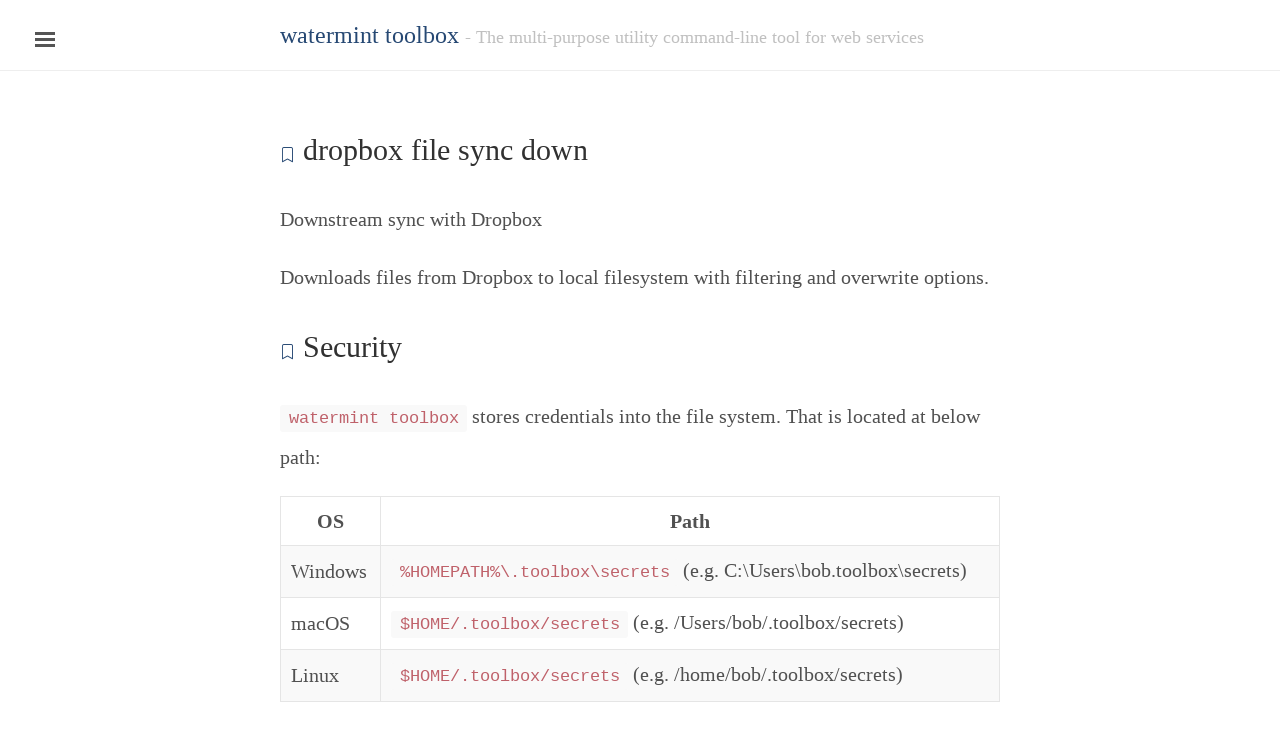

--- FILE ---
content_type: text/html; charset=utf-8
request_url: https://toolbox.watermint.org/commands/dropbox-file-sync-down.html
body_size: 10680
content:
<!DOCTYPE html>
<html lang="en">
<head>
    <meta content="text/html; charset=utf-8" http-equiv="Content-Type">
    <meta content="IE=edge" http-equiv="X-UA-Compatible">
    <meta content="width=device-width, initial-scale=1.0, maximum-scale=1" name="viewport">
    <title>
        
        Command `dropbox file sync down` &middot; watermint toolbox
        
    </title>
    <link href="/images/favicon.png" rel="apple-touch-icon-precomposed" sizes="144x144">
    <link href="/images/favicon.png" rel="shortcut icon">
    <link href="/atom.xml" rel="alternate" title="RSS" type="application/rss+xml">
    <link rel="stylesheet" href="https://cdn.jsdelivr.net/npm/bootstrap-icons@1.4.1/font/bootstrap-icons.css">
    <style>/*
 *                        ___
 *                       /\_ \
 *  _____     ___     ___\//\ \      __
 * /\ '__`\  / __`\  / __`\\ \ \   /'__`\
 * \ \ \_\ \/\ \_\ \/\ \_\ \\_\ \_/\  __/
 *  \ \ ,__/\ \____/\ \____//\____\ \____\
 *   \ \ \/  \/___/  \/___/ \/____/\/____/
 *    \ \_\
 *     \/_/
 *
 * Designed, built, and released under MIT license by @mdo. Learn more at
 * https://github.com/poole/poole.
 */

/*
 * Body resets
 *
 * Update the foundational and global aspects of the page.
 */

* {
    -webkit-box-sizing: border-box;
    -moz-box-sizing: border-box;
    box-sizing: border-box;
}

html,
body {
    margin: 0;
    padding: 0;
}

html {
    font-family: serif;
    font-size: 14px;
    line-height: 1.8;
}

@media (min-width: 38em) {
    html {
        font-size: 20px;
    }
}

body {
    color: #515151;
    background-color: #fff;
    -webkit-text-size-adjust: 100%;
    -ms-text-size-adjust: 100%;
}

/* No `:visited` state is required by default (browsers will use `a`) */
a {
    color: #264873;
    text-decoration: none;
}

a strong {
    color: inherit;
}

/* `:focus` is linked to `:hover` for basic accessibility */
a:hover,
a:focus {
    text-decoration: underline;
}

/* Headings */
h1, h2, h3, h4, h5, h6 {
    margin-bottom: .5rem;
    font-weight: bold;
    line-height: 1.25;
    color: #5285C6;
    text-rendering: optimizeLegibility;
}

h1 {
    font-size: 1.5rem;
    margin-top: 1.6rem;
    margin-bottom: 1.6rem;
}

h2 {
    margin-top: 1.6rem;
    font-size: 1.3rem;
}

h3 {
    margin-top: 1.6rem;
    font-size: 1.2rem;
}

h4, h5, h6 {
    margin-top: 1rem;
    font-size: 1rem;
}

/* Body text */
p {
    margin-top: 0;
    margin-bottom: 1rem;
}

strong {
    color: #303030;
}


/* Lists */
ul, ol, dl {
    margin-top: 0;
    margin-bottom: 1rem;
}

dt {
    font-weight: bold;
}

dd {
    margin-bottom: .5rem;
}

/* Misc */
hr {
    position: relative;
    margin: 1.5rem 0;
    border: 0;
    border-top: 1px solid #eee;
    border-bottom: 1px solid #fff;
}

abbr {
    font-size: 85%;
    font-weight: bold;
    color: #555;
    text-transform: uppercase;
}

abbr[title] {
    cursor: help;
    border-bottom: 1px dotted #e5e5e5;
}

/* Code */
code,
pre {
    font-family: Menlo, Monaco, "Courier New", monospace;
}

code {
    padding: .25em .5em;
    font-size: 85%;
    color: #bf616a;
    background-color: #f9f9f9;
    border-radius: 3px;
}

pre {
    display: block;
    margin-top: 0;
    margin-bottom: 1rem;
    padding: 1rem;
    font-size: .8rem;
    line-height: 1.4;
    white-space: pre;
    white-space: pre-wrap;
    word-break: break-all;
    word-wrap: break-word;
    background-color: #f9f9f9;
}

pre code {
    padding: 0;
    font-size: 100%;
    color: inherit;
    background-color: transparent;
}

/* Pygments via Jekyll */
.highlight {
    margin-bottom: 1rem;
    border-radius: 4px;
}

.highlight pre {
    margin-bottom: 0;
}

/* Gist via GitHub Pages */
.gist .gist-file {
    font-family: Menlo, Monaco, "Courier New", monospace !important;
}

.gist .markdown-body {
    padding: 15px;
}

.gist pre {
    padding: 0;
    background-color: transparent;
}

.gist .gist-file .gist-data {
    font-size: .8rem !important;
    line-height: 1.4;
}

.gist code {
    padding: 0;
    color: inherit;
    background-color: transparent;
    border-radius: 0;
}

/* Quotes */
blockquote {
    padding: .5rem 1rem;
    margin: .8rem 0;
    color: #7a7a7a;
    border-left: .25rem solid #e5e5e5;
}

blockquote p:last-child {
    margin-bottom: 0;
}

@media (min-width: 30em) {
    blockquote {
        padding-right: 5rem;
        padding-left: 1.25rem;
    }
}

img {
    display: block;
    max-width: 100%;
    margin: 0 0 1rem;
    border-radius: 5px;
}

/* Tables */
table {
    margin-bottom: 1rem;
    width: 100%;
    border: 1px solid #e5e5e5;
    border-collapse: collapse;
}

td,
th {
    padding: .25rem .5rem;
    border: 1px solid #e5e5e5;
}

tbody tr:nth-child(odd) td,
tbody tr:nth-child(odd) th {
    background-color: #f9f9f9;
}


/*
 * Custom type
 *
 * Extend paragraphs with `.lead` for larger introductory text.
 */

.lead {
    font-size: 1.25rem;
    font-weight: 300;
}


/*
 * Messages
 *
 * Show alert messages to users. You may add it to single elements like a `<p>`,
 * or to a parent if there are multiple elements to show.
 */

.message {
    margin-bottom: 1rem;
    padding: 1rem;
    color: #717171;
    background-color: #f9f9f9;
}


/*
 * Container
 *
 * Center the page content.
 */

.container {
    max-width: 38rem;
    padding-left: 1rem;
    padding-right: 1rem;
    margin-left: auto;
    margin-right: auto;
}


/*
 * Masthead
 *
 * Super small header above the content for site name and short description.
 */

.masthead {
    padding-top: 1rem;
    padding-bottom: 1rem;
    margin-bottom: 3rem;
}

.masthead-title {
    margin-top: 0;
    margin-bottom: 0;
    color: #505050;
}

.masthead-title a {
    color: #505050;
}

.masthead-title small {
    font-size: 75%;
    font-weight: 400;
    color: #c0c0c0;
    letter-spacing: 0;
}


/*
 * Posts and pages
 *
 * Each post is wrapped in `.post` and is used on default and post layouts. Each
 * page is wrapped in `.page` and is only used on the page layout.
 */

.page,
.post {
    margin-bottom: 4em;
}

/* Blog post or page title */
.page-title,
.post-title,
.post-title a {
    color: #303030;
}

.page-title,
.post-title {
    margin-top: 0;
}

/* Meta data line below post title */
.post-date {
    display: block;
    margin-top: -.5rem;
    margin-bottom: 1rem;
    color: #9a9a9a;
}

/* Meta data line below post title */
.post-tags {
    display: block;
    margin-top: -.5rem;
    margin-bottom: 1rem;
    text-align: right;
}

/* Related posts */
.related {
    padding-top: 2rem;
    padding-bottom: 2rem;
    border-top: 1px solid #eee;
}

.related-posts {
    padding-left: 0;
    list-style: none;
}

.related-posts h3 {
    margin-top: 0;
}

.related-posts li small {
    font-size: 75%;
    color: #999;
}

.related-posts li a:hover {
    color: #268bd2;
    text-decoration: none;
}

.related-posts li a:hover small {
    color: inherit;
}

/*
 * Pagination
 *
 * Super lightweight (HTML-wise) blog pagination. `span`s are provide for when
 * there are no more previous or next posts to show.
 */

.pagination {
    overflow: hidden; /* clearfix */
    margin-left: -1rem;
    margin-right: -1rem;
    font-family: "PT Sans", Helvetica, Arial, sans-serif;
    color: #ccc;
    text-align: center;
}

/* Pagination items can be `span`s or `a`s */
.pagination-item {
    display: block;
    padding: 1rem;
    border: 1px solid #eee;
}

.pagination-item:first-child {
    margin-bottom: -1px;
}

/* Only provide a hover state for linked pagination items */
a.pagination-item:hover {
    background-color: #f5f5f5;
}

@media (min-width: 30em) {
    .pagination {
        margin: 3rem 0;
    }

    .pagination-item {
        float: left;
        width: 50%;
    }

    .pagination-item:first-child {
        margin-bottom: 0;
        border-top-left-radius: 4px;
        border-bottom-left-radius: 4px;
    }

    .pagination-item:last-child {
        margin-left: -1px;
        border-top-right-radius: 4px;
        border-bottom-right-radius: 4px;
    }
}


/*
 *  ___
 * /\_ \
 * \//\ \      __      ___   __  __    ___     ___
 *   \ \ \   /'__`\  /' _ `\/\ \/\ \  / __`\ /' _ `\
 *    \_\ \_/\ \_\.\_/\ \/\ \ \ \_\ \/\ \_\ \/\ \/\ \
 *    /\____\ \__/.\_\ \_\ \_\/`____ \ \____/\ \_\ \_\
 *    \/____/\/__/\/_/\/_/\/_/`/___/> \/___/  \/_/\/_/
 *                               /\___/
 *                               \/__/
 *
 * Designed, built, and released under MIT license by @mdo. Learn more at
 * https://github.com/poole/lanyon.
 */


/*
 * Contents
 *
 * Global resets
 * Masthead
 * Sidebar
 * Slide effect
 * Posts and pages
 * Pagination
 * Reverse layout
 * Themes
 */


/*
 * Global resets
 *
 * Update the foundational and global aspects of the page.
 */

/* Prevent scroll on narrow devices */
html,
body {
    overflow-x: hidden;
    line-height: 1.9em;
}

html {
    font-family: serif;
}

h1, h2, h3, h4, h5, h6 {
    /*  font-family: "PT Sans", Helvetica, Arial, sans-serif; */
    font-weight: 400;
    color: #313131;
    /*  letter-spacing: -.025rem; */
}


/*
 * Wrapper
 *
 * The wrapper is used to position site content when the sidebar is toggled. We
 * use an outter wrap to position the sidebar without interferring with the
 * regular page content.
 */

.wrap {
    position: relative;
    width: 100%;
}


/*
 * Container
 *
 * Center the page content.
 */

.container {
    max-width: 28rem;
}

@media (min-width: 38em) {
    .container {
        max-width: 32rem;
    }
}

@media (min-width: 56em) {
    .container {
        max-width: 38rem;
    }
}


/*
 * Masthead
 *
 * Super small header above the content for site name and short description.
 */

.masthead {
    padding-top: 1rem;
    padding-bottom: 1rem;
    margin-bottom: 3rem;
    border-bottom: 1px solid #eee;
}

.masthead-title {
    margin-top: 0;
    margin-bottom: 0;
    color: #505050;
}

.masthead-title a {
    color: #505050;
}

.masthead-title small {
    font-size: 75%;
    font-weight: 400;
    color: #c0c0c0;
    letter-spacing: 0;
}

@media (max-width: 48em) {
    .masthead-title {
        text-align: center;
    }

    .masthead-title small {
        display: none;
    }
}


/*
 * Sidebar
 *
 * The sidebar is the drawer, the item we are toggling with our handy hamburger
 * button in the corner of the page.
 *
 * This particular sidebar implementation was inspired by Chris Coyier's
 * "Offcanvas Menu with CSS Target" article, and the checkbox variation from the
 * comments by a reader. It modifies both implementations to continue using the
 * checkbox (no change in URL means no polluted browser history), but this uses
 * `position` for the menu to avoid some potential content reflow issues.
 *
 * Source: http://css-tricks.com/off-canvas-menu-with-css-target/#comment-207504
 */

/* Style and "hide" the sidebar */
.sidebar {
    position: fixed;
    top: 0;
    bottom: 0;
    left: -14rem;
    width: 14rem;
    visibility: hidden;
    overflow-y: auto;
    font-family: serif;
    font-size: .875rem; /* 15px */
    line-height: 1.4em;
    color: rgba(255, 255, 255, .6);
    background-color: #202020;
    -webkit-transition: all .3s ease-in-out;
    transition: all .3s ease-in-out;
}

@media (min-width: 30em) {
    .sidebar {
        font-size: .75rem; /* 14px */
    }
}

/* Sidebar content */
.sidebar a {
    font-weight: normal;
    color: #fff;
}

.sidebar-item {
    padding: 1rem;
}

.sidebar-item p:last-child {
    margin-bottom: 0;
}

/* Sidebar nav */
.sidebar-nav {
    border-bottom: 1px solid rgba(255, 255, 255, .1);
}

.sidebar-nav-item {
    display: block;
    padding: .5rem 1rem;
    border-top: 1px solid rgba(255, 255, 255, .1);
}

.sidebar-nav-item.active,
a.sidebar-nav-item:hover,
a.sidebar-nav-item:focus {
    text-decoration: none;
    background-color: rgba(255, 255, 255, .1);
    border-color: transparent;
}

@media (min-width: 48em) {
    .sidebar-item {
        padding: 1.5rem;
    }

    .sidebar-nav-item {
        padding-left: 1.5rem;
        padding-right: 1.5rem;
    }
}

/* Hide the sidebar checkbox that we toggle with `.sidebar-toggle` */
.sidebar-checkbox {
    position: absolute;
    opacity: 0;
    -webkit-user-select: none;
    -moz-user-select: none;
    user-select: none;
}

/* Style the `label` that we use to target the `.sidebar-checkbox` */
.sidebar-toggle {
    position: absolute;
    top: .8rem;
    left: 1rem;
    display: block;
    padding: .25rem .75rem;
    color: #555;
    /*  background-color: #fff; */
    border-radius: .25rem;
    cursor: pointer;
}

.sidebar-toggle:before {
    display: inline-block;
    width: 1rem;
    height: .75rem;
    content: "";
    background-image: -webkit-linear-gradient(to bottom, #555, #555 20%, #fff 20%, #fff 40%, #555 40%, #555 60%, #fff 60%, #fff 80%, #555 80%, #555 100%);
    background-image: -moz-linear-gradient(to bottom, #555, #555 20%, #fff 20%, #fff 40%, #555 40%, #555 60%, #fff 60%, #fff 80%, #555 80%, #555 100%);
    background-image: -ms-linear-gradient(to bottom, #555, #555 20%, #fff 20%, #fff 40%, #555 40%, #555 60%, #fff 60%, #fff 80%, #555 80%, #555 100%);
    background-image: linear-gradient(to bottom, #555, #555 20%, #fff 20%, #fff 40%, #555 40%, #555 60%, #fff 60%, #fff 80%, #555 80%, #555 100%);
}

.sidebar-toggle:active,
#sidebar-checkbox:focus ~ .sidebar-toggle,
#sidebar-checkbox:checked ~ .sidebar-toggle {
    color: #fff;
    /*  background-color: #555; */
}

.sidebar-toggle:active:before,
#sidebar-checkbox:focus ~ .sidebar-toggle:before,
#sidebar-checkbox:checked ~ .sidebar-toggle:before {
    background-image: -webkit-linear-gradient(to bottom, #fff 0%, #fff 20%, #264873 20%, #264873 40%, #fff 40%, #fff 60%, #264873 60%, #264873 80%, #fff 80%, #fff 100%);
    background-image: -moz-linear-gradient(to bottom, #fff 0%, #fff 20%, #264873 20%, #264873 40%, #fff 40%, #fff 60%, #264873 60%, #264873 80%, #fff 80%, #fff 100%);
    background-image: -ms-linear-gradient(to bottom, #fff 0%, #fff 20%, #264873 20%, #264873 40%, #fff 40%, #fff 60%, #264873 60%, #264873 80%, #fff 80%, #fff 100%);
    background-image: linear-gradient(to bottom, #fff 0%, #fff 20%, #264873 20%, #264873 40%, #fff 40%, #fff 60%, #264873 60%, #264873 80%, #fff 80%, #fff 100%);
}

@media (min-width: 30.1em) {
    .sidebar-toggle {
        position: fixed;
    }
}

@media print {
    .sidebar-toggle {
        display: none;
    }
}

/* Slide effect
 *
 * Handle the sliding effects of the sidebar and content in one spot, seperate
 * from the default styles.
 *
 * As an a heads up, we don't use `transform: translate3d()` here because when
 * mixed with `position: fixed;` for the sidebar toggle, it creates a new
 * containing block. Put simply, the fixed sidebar toggle behaves like
 * `position: absolute;` when transformed.
 *
 * Read more about it at http://meyerweb.com/eric/thoughts/2011/09/12/.
 */

.wrap,
.sidebar,
.sidebar-toggle {
    -webkit-backface-visibility: hidden;
    -ms-backface-visibility: hidden;
    backface-visibility: hidden;
}

.wrap,
.sidebar-toggle {
    -webkit-transition: -webkit-transform .3s ease-in-out;
    transition: transform .3s ease-in-out;
}

#sidebar-checkbox:checked + .sidebar {
    z-index: 10;
    visibility: visible;
}

#sidebar-checkbox:checked ~ .sidebar,
#sidebar-checkbox:checked ~ .wrap,
#sidebar-checkbox:checked ~ .sidebar-toggle {
    -webkit-transform: translateX(14rem);
    -ms-transform: translateX(14rem);
    transform: translateX(14rem);
}

/*
 * Posts and pages
 *
 * Each post is wrapped in `.post` and is used on default and post layouts. Each
 * page is wrapped in `.page` and is only used on the page layout.
 */

.page,
.post {
    margin-bottom: 4em;
}

/* Blog post or page title */
.page-title,
.post-title,
.post-title a {
    color: #303030;
}

.page-title,
.post-title {
    margin-top: 0;
}

/* Meta data line below post title */
.post-date {
    display: block;
    margin-top: -.5rem;
    margin-bottom: 1rem;
    color: #9a9a9a;
}

/* Related posts */
.related {
    padding-top: 2rem;
    padding-bottom: 2rem;
    border-top: 1px solid #eee;
}

.related-posts {
    padding-left: 0;
    list-style: none;
}

.related-posts h3 {
    margin-top: 0;
}

.related-posts li small {
    font-size: 75%;
    color: #999;
}

.related-posts li a:hover {
    color: #268bd2;
    text-decoration: none;
}

.related-posts li a:hover small {
    color: inherit;
}


/*
 * Pagination
 *
 * Super lightweight (HTML-wise) blog pagination. `span`s are provide for when
 * there are no more previous or next posts to show.
 */

.pagination {
    overflow: hidden; /* clearfix */
    margin-left: -1rem;
    margin-right: -1rem;
    font-family: serif;
    color: #ccc;
    text-align: center;
}

/* Pagination items can be `span`s or `a`s */
.pagination-item {
    display: block;
    padding: 1rem;
    border: 1px solid #eee;
}

.pagination-item:first-child {
    margin-bottom: -1px;
}

/* Only provide a hover state for linked pagination items */
a.pagination-item:hover {
    background-color: #f5f5f5;
}

@media (min-width: 30em) {
    .pagination {
        margin: 3rem 0;
    }

    .pagination-item {
        float: left;
        width: 50%;
    }

    .pagination-item:first-child {
        margin-bottom: 0;
        border-top-left-radius: 4px;
        border-bottom-left-radius: 4px;
    }

    .pagination-item:last-child {
        margin-left: -1px;
        border-top-right-radius: 4px;
        border-bottom-right-radius: 4px;
    }
}


/*
 * Reverse layout
 *
 * Flip the orientation of the page by placing the `.sidebar` and sidebar toggle
 * on the right side.
 */

.layout-reverse .sidebar {
    left: auto;
    right: -14rem;
}

.layout-reverse .sidebar-toggle {
    left: auto;
    right: 1rem;
}

.layout-reverse #sidebar-checkbox:checked ~ .sidebar,
.layout-reverse #sidebar-checkbox:checked ~ .wrap,
.layout-reverse #sidebar-checkbox:checked ~ .sidebar-toggle {
    -webkit-transform: translateX(-14rem);
    -ms-transform: translateX(-14rem);
    transform: translateX(-14rem);
}


/*
 * Themes
 *
 * Apply custom color schemes by adding the appropriate class to the `body`.
 * Based on colors from Base16: http://chriskempson.github.io/base16/#default.
 */

/* Red */
.theme-base-08 .sidebar,
.theme-base-08 .sidebar-toggle:active,
.theme-base-08 #sidebar-checkbox:checked ~ .sidebar-toggle {
    background-color: #ac4142;
}

.theme-base-08 .container a,
.theme-base-08 .sidebar-toggle,
.theme-base-08 .related-posts li a:hover {
    color: #ac4142;
}

/* Orange */
.theme-base-09 .sidebar,
.theme-base-09 .sidebar-toggle:active,
.theme-base-09 #sidebar-checkbox:checked ~ .sidebar-toggle {
    background-color: #264873;
}

.theme-base-09 .container a,
.theme-base-09 .sidebar-toggle,
.theme-base-09 .related-posts li a:hover {
    color: #264873;
}

/* Yellow */
.theme-base-0a .sidebar,
.theme-base-0a .sidebar-toggle:active,
.theme-base-0a #sidebar-checkbox:checked ~ .sidebar-toggle {
    background-color: #f4bf75;
}

.theme-base-0a .container a,
.theme-base-0a .sidebar-toggle,
.theme-base-0a .related-posts li a:hover {
    color: #f4bf75;
}

/* Green */
.theme-base-0b .sidebar,
.theme-base-0b .sidebar-toggle:active,
.theme-base-0b #sidebar-checkbox:checked ~ .sidebar-toggle {
    background-color: #90a959;
}

.theme-base-0b .container a,
.theme-base-0b .sidebar-toggle,
.theme-base-0b .related-posts li a:hover {
    color: #90a959;
}

/* Cyan */
.theme-base-0c .sidebar,
.theme-base-0c .sidebar-toggle:active,
.theme-base-0c #sidebar-checkbox:checked ~ .sidebar-toggle {
    background-color: #75b5aa;
}

.theme-base-0c .container a,
.theme-base-0c .sidebar-toggle,
.theme-base-0c .related-posts li a:hover {
    color: #75b5aa;
}

/* Blue */
.theme-base-0d .sidebar,
.theme-base-0d .sidebar-toggle:active,
.theme-base-0d #sidebar-checkbox:checked ~ .sidebar-toggle {
    background-color: #6a9fb5;
}

.theme-base-0d .container a,
.theme-base-0d .sidebar-toggle,
.theme-base-0d .related-posts li a:hover {
    color: #6a9fb5;
}

/* Magenta */
.theme-base-0e .sidebar,
.theme-base-0e .sidebar-toggle:active,
.theme-base-0e #sidebar-checkbox:checked ~ .sidebar-toggle {
    background-color: #aa759f;
}

.theme-base-0e .container a,
.theme-base-0e .sidebar-toggle,
.theme-base-0e .related-posts li a:hover {
    color: #aa759f;
}

/* Brown */
.theme-base-0f .sidebar,
.theme-base-0f .sidebar-toggle:active,
.theme-base-0f #sidebar-checkbox:checked ~ .sidebar-toggle {
    background-color: #8f5536;
}

.theme-base-0f .container a,
.theme-base-0f .sidebar-toggle,
.theme-base-0f .related-posts li a:hover {
    color: #8f5536;
}


/*
 * Overlay sidebar
 *
 * Make the sidebar content overlay the viewport content instead of pushing it
 * aside when toggled.
 */

.sidebar-overlay #sidebar-checkbox:checked ~ .wrap {
    -webkit-transform: translateX(0);
    -ms-transform: translateX(0);
    transform: translateX(0);
}

.sidebar-overlay #sidebar-checkbox:checked ~ .sidebar-toggle {
    box-shadow: 0 0 0 .25rem #fff;
}

.sidebar-overlay #sidebar-checkbox:checked ~ .sidebar {
    box-shadow: .25rem 0 .5rem rgba(0, 0, 0, .1);
}

/* Only one tweak for a reverse layout */
.layout-reverse.sidebar-overlay #sidebar-checkbox:checked ~ .sidebar {
    box-shadow: -.25rem 0 .5rem rgba(0, 0, 0, .1);
}

/*
 *  ____ ___  _ _      _____  ____ ___  _
 * / ___\\  \/// \  /|/__ __\/  _ \\  \//
 * |    \ \  / | |\ ||  / \  | / \| \  /
 * \___ | / /  | | \||  | |  | |-|| /  \
 * \____//_/   \_/  \|  \_/  \_/ \|/__/\\
 *
 */

.highlight table td {
    padding: 5px;
}

.highlight table pre {
    margin: 0;
}

.highlight, .highlight .w {
    color: #586e75;
}

.highlight .err {
    color: #002b36;
    background-color: #dc322f;
}

.highlight .c, .highlight .cd, .highlight .cm, .highlight .c1, .highlight .cs {
    color: #657b83;
}

.highlight .cp {
    color: #b58900;
}

.highlight .nt {
    color: #b58900;
}

.highlight .o, .highlight .ow {
    color: #93a1a1;
}

.highlight .p, .highlight .pi {
    color: #93a1a1;
}

.highlight .gi {
    color: #859900;
}

.highlight .gd {
    color: #dc322f;
}

.highlight .gh {
    color: #268bd2;
    background-color: #002b36;
    font-weight: bold;
}

.highlight .k, .highlight .kn, .highlight .kp, .highlight .kr, .highlight .kv {
    color: #6c71c4;
}

.highlight .kc {
    color: #cb4b16;
}

.highlight .kt {
    color: #cb4b16;
}

.highlight .kd {
    color: #cb4b16;
}

.highlight .s, .highlight .sb, .highlight .sc, .highlight .sd, .highlight .s2, .highlight .sh, .highlight .sx, .highlight .s1 {
    color: #859900;
}

.highlight .sr {
    color: #2aa198;
}

.highlight .si {
    color: #d33682;
}

.highlight .se {
    color: #d33682;
}

.highlight .nn {
    color: #b58900;
}

.highlight .nc {
    color: #b58900;
}

.highlight .no {
    color: #b58900;
}

.highlight .na {
    color: #268bd2;
}

.highlight .m, .highlight .mf, .highlight .mh, .highlight .mi, .highlight .il, .highlight .mo, .highlight .mb, .highlight .mx {
    color: #859900;
}

.highlight .ss {
    color: #859900;
}


.copyright {
    font-size: 0.8em;
    font-style: italic;
    color: #555;
}

.anchor-heading {
    font-size: 50%;
}

.page :not(h1) a, .page :not(h2) a, .page :not(h3) a {
    text-decoration: underline;
}
</style>
</head>

<body class="theme-base-09">
<input class="sidebar-checkbox" id="sidebar-checkbox" type="checkbox">


<div class="sidebar" id="sidebar">
    <div class="sidebar-item">
        <p>The multi-purpose utility command-line tool for web services.</p>
    </div>
    <nav class="sidebar-nav">
        
        <a class="sidebar-nav-item" href="https://toolbox.watermint.org" title="Home"><img src="https://toolbox.watermint.org/images/logo_white.png" /></a>
        
        
        
        
        
        
        
        
        
        
        
        
        
        
        
        
        
        
        
        
        
        
        
        
        
        
        
        
        
        
        
        
        
        
        
        
        
        
        
        
        
        
        
        
        
        
        
        
        
        
        
        
        
        
        
        
        
        
        
        
        
        
        
        
        
        
        
        
        
        
        
        
        
        
        
        
        
        
        
        
        
        
        
        
        
        
        
        
        
        
        
        
        
        
        
        
        
        
        
        
        
        
        
        
        
        
        
        
        
        
        
        
        
        
        
        
        
        
        
        
        
        
        
        
        
        
        
        
        
        
        
        
        
        
        
        
        
        
        
        
        
        
        
        
        
        
        
        
        
        
        
        
        
        
        
        
        
        
        
        
        
        
        
        
        
        
        
        
        
        
        
        
        
        
        
        
        
        
        
        
        
        
        
        
        
        
        
        
        
        
        
        
        
        
        
        
        
        
        
        
        
        
        
        
        
        
        
        
        
        
        
        
        
        
        
        
        
        
        
        
        
        
        
        
        
        
        
        
        
        
        
        
        
        
        
        
        
        
        
        
        
        
        
        
        
        
        
        
        
        
        
        
        
        
        
        
        
        
        
        
        
        
        
        
        
        
        
        
        
        
        
        
        
        
        
        
        
        
        
        
        
        
        
        
        
        
        
        
        
        
        
        
        
        
        
        
        
        
        
        
        
        
        
        
        
        
        
        
        
        
        
        
        
        
        
        
        
        
        
        
        
        
        
        
        
        
        
        
        
        
        
        
        
        
        
        
        
        
        
        
        
        
        
        
        
        
        
        
        
        
        
        
        
        
        
        
        
        
        
        
        
        
        
        
        
        
        
        
        
        
        
        
        
        
        
        
        
        
        
        
        
        
        
        
        
        
        
        
        
        
        
        
        
        
        
        
        
        
        
        
        
        
        
        
        
        
        
        
        
        
        
        
        
        
        
        
        
        
        
        
        
        
        
        
        
        
        
        
        
        
        
        
        
        
        
        
        
        
        
        
        
        
        
        
        
        
        
        
        
        
        
        
        
        
        
        
        
        
        
        
        
        
        
        
        
        
        
        
        
        
        
        
        
        
        
        
        
        
        
        
        
        
        
        
        
        
        
        
        
        
        
        
        
        
        
        
        
        
        
        
        
        
        
        
        
        
        
        
        
        
        
        
        
        
        
        
        
        
        
        
        
        
        
        
        
        
        
        
        
        
        
        
        
        
        
        
        
        
        
        
        
        
        
        
        
        
        
        
        
        
        
        
        
        
        
        
        
        
        
        
        
        
        
        
        
        
        
        
        
        
        
        
        
        
        
        
        
        
        
        
        
        
        
        
        
        
        
        
        
        
        
        
        
        
        
        
        
        
        
        
        
        
        
        
        
        
        
        
        
        
        
        
        
        
        
        
        
        
        
        
        
        
        
        
        
        
        
        
        
        
        
        
        
        
        
        
        
        
        
        
        
        
        
        
        
        
        
        
        
        
        
        
        
        
        
        
        
        
        
        
        
        
        
        
        
        
        
        
        
        
        
        
        
        
        
        
        
        
        
        
        
        
        
        
        
        
        
        
        
        
        
        
        
        
        
        
        
        
        
        
        
        
        
        
        
        
        
        
        
        
        
        
        
        
        
        
        
        
        
        
        
        
        
        
        
        
        
        
        
        
        
        
        
        
        
        
        
        
        
        
        
        
        
        
        
        
        
        
        
        
        
        
        
        
        
        
        
        
        
        
        
        
        
        
        
        
        
        
        
        
        
        
        
        
        
        
        
        
        
        
        
        
        
        
        
        
        
        
        
        
        
        
        
        
        
        
        
        
        
        
        
        
        
        
        
        
        
        
        
        
        
        
        
        
        
        
        
        
        
        
        
        
        
        
        
        
        
        
        
        
        
        
        
        
        
        
        
        
        
        
        
        
        
        
        
        
        
        
        
        
        
        
        
        
        
        
        
        
        
        
        
        
        
        
        
        
        
        
        
        
        
        
        
        
        
        
        
        
        
        
        
        
        
        
        
        
        
        
        
        
        
        
        
        
        
        
        
        
        
        
        
        
        
        
        
        
        
        
        
        
        
        
        
        
        
        
        
        
        
        
        
        
        
        
        
        
        
        
        
        
        
        
        
        
        
        
        
        
        
        
        
        
        
        
        
        
        
        
        
        
        
        
        
        
        
        
        
        
        
        
        
        
        
        
        
        
        
        
        
        
        
        
        
        
        
        
        
        
        
        
        
        
        
        
        
        
        
        
        
        
        
        
        
        
        
        
        
        
        
        
        
        
        
        
        
        
        
        
        
        
        
        
        
        
        
        
        
        
        
        
        
        
        
        
        
        
        
        
        
        
        
        
        
        
        
        
        
        
        
        
        
        
        
        
        
        
        
        
        
        
        
        
        
        
        
        
        
        
        
        
        
        
        
        
        
        
        
        
        
        
        
        
        
        
        
        
        
        
        
        
        
        
        
        
        
        
        
        
        
        
        
        
        
        
        
        
        
        
        
        
        
        
        
        
        
        
        
        
        
        
        
        
        
        
        
        
        
        
        
        
        
        
        
        
        
        
        
        
        
        
        
        
        
        
        
        
        
        
        
        
        
        
        
        
        
        
        
        
        
        
        
        
        
        
        
        
        
        
        
        
        
        
        
        
        
        
        
        
        
        
        
        
        
        
        
        
        
        
        
        
        
        
        
        
        
        
        
        
        
        
        
        
        
        
        
        
        
        
        
        
        
        
        
        
        
        
        
        
        
        
        
        
        
        
        
        
        
        
        
        
        
        
        
        
        
        
        
        
        
        
        
        
        
        
        
        
        
        
        
        
        
        
        
        
        
        
        
        
        
        
        
        
        
        
        
        
        
        
        
        
        
        
        
        
        
        
        
        
        
        
        
        
        
        
        
        
        
        
        
        
        
        
        
        
        
        
        
        
        
        
        
        
        
        
        
        
        
        
        
        
        
        
        
        
        
        
        
        
        
        
        
        
        
        
        
        
        
        
        
        
        
        
        
        
        
        
        
        
        
        
        
        
        
        
        
        
        
        
        
        
        
        
        
        
        
        
        
        
        
        
        
        
        
        
        
        
        
        
        
        
        
        
        
        
        
        
        
        
        
        
        
        
        
        
        
        
        
        
        
        
        
        
        
        
        
        
        
        
        
        
        
        
        
        
        
        
        
        
        
        
        
        
        
        
        
        
        
        
        
        
        
        
        
        
        
        
        
        
        
        
        
        
        
        
        
        
        
        
        
        
        
        
        
        
        
        
        
        
        
        
        
        
        
        
        
        
        
        
        
        
        
        
        
        
        
        
        
        
        
        
        
        
        
        
        
        
        
        
        
        
        
        
        
        
        
        
        
        
        
        
        
        
        
        
        
        
        
        
        
        
        
        
        
        
        
        
        
        
        
        
        
        
        
        
        
        
        
        
        
        
        
        
        
        
        
        
        
        
        
        
        
        
        
        
        
        
        
        
        
        
        
        
        
        
        
        
        
        
        
        
        
        
        
        
        
        
        
        
        
        
        
        
        
        
        
        
        
        
        
        
        
        
        
        
        
        
        
        
        
        
        
        
        
        
        
        
        
        
        
        
        
        
        
        
        
        
        
        
        
        
        
        
        
        
        
        
        
        
        
        
        
        
        
        
        
        
        
        
        
        
        
        
        
        
        
        
        
        
        
        
        
        
        
        
        
        
        
        
        
        
        
        
        
        
        
        
        
        
        
        
        
        
        
        
        
        
        
        
        
        
        
        
        
        
        
        
        
        
        
        
        
        
        
        
        
        
        
        
        
        
        
        
        
        
        
        
        
        
        
        
        
        
        
        
        
        
        
        
        
        
        
        
        
        
        
        
        
        
        
        
        
        
        
        
        
        
        
        
        
        
        
        
        
        
        
        
        
        
        
        
        
        
        
        
        
        
        
        
        
        
        
        
        
        
        
        
        
        
        
        
        
        
        
        
        
        
        
        
        
        
        
        
        
        
        
        
        
        
        
        
        
        
        
        
        
        
        
        
        
        
        
        
        
        
        
        
        
        
        
        
        
        
        
        
        
        
        
        
        
        
        
        
        
        
        
        
        
        
        
        
        
        
        
        
        
        
        
        
        
        
        
        
        
        
        
        
        
        
        
        
        
        
        
        
        
        
        
        
        
        
        
        
        
        
        
        
        
        
        
        
        
        
        
        
        
        
        
        
        
        
        
        
        
        
        
        
        
        
        
        
        
        
        
        
        
        
        
        
        <a class="sidebar-nav-item"
           href="/commands/toc.html">Commands</a>
        
        
        
        
        
        
        
        
        
        
        
        
        
        
        
        
        
        
        
        
        
        
        
        
        
        
        
        
        
        
        
        
        
        
        
        
        
        
        
        
        
        
        
        
        
        
        
        
        
        
        
        
        
        
        
        
        
        
        
        
        
        
        
        
        
        
        
        
        
        
        
        
        
        
        
        
        
        
        
        
        
        
        
        
        
        
        
        
        
        
        
        
        
        
        
        
        
        
        
        
        
        
        
        
        
        
        
        
        
        
        
        
        
        
        
        
        
        
        
        
        
        
        
        
        
        
        
        
        
        
        
        
        
        
        
        
        
        
        
        
        
        
        
        
        
        
        
        
        
        
        
        
        
        
        
        
        
        
        
        
        
        
        
        
        
        
        
        
        
        
        
        
        
        
        
        
        
        
        
        
        
        
        
        
        
        
        
        
        
        
        
        
        
        
        
        
        
        
        
        
        
        
        
        
        
        
        
        
        
        
        
        
        
        
        
        
        
        
        
        
        
        
        
        
        
        
        
        
        
        
        
        
        
        
        
        
        
        
        
        
        
        
        
        
        
        
        
        
        
        
        
        
        
        
        
        
        
        
        
        
        
        
        
        
        
        
        
        
        
        
        
        
        
        
        
        
        
        <a class="sidebar-nav-item"
           href="/guides/dropbox-business.html">Commands of Dropbox for teams</a>
        
        
        
        
        
        
        
        <a class="sidebar-nav-item"
           href="/guides/experimental-features.html">Experimental features</a>
        
        
        
        
        
        
        
        <a class="sidebar-nav-item"
           href="/guides/path-variables.html">Path variables</a>
        
        
        
        
        
        
        
        <a class="sidebar-nav-item"
           href="/guides/reporting-options.html">Guide to advanced reporting features including hidden columns, output filtering, and JSON processing</a>
        
        
        
        
        
        
        
        <a class="sidebar-nav-item"
           href="/guides/spec-change.html">Specification changes</a>
        
        
        
        
        
        
        
        <a class="sidebar-nav-item"
           href="/guides/troubleshooting.html">Best Practices Guide</a>
        
        
        
        
        
        
        
        
        
        
        
        
        
        
        
        
        
        
        
        
        
        
        
        
        
        
        
        
        
        
        
        
        
        
        
        
        
        
        
        
        
        
        
        
        
        
        
        
        
        
        
        
        
        
        
        
        
        
        
        
        
        
        
        
        
        
        
        
        
        
        
        
        
        
        
        
        
        
        
        
        
        
        
        
        
        
        
        
        
        
        
        
        
        
        
        
        
        
        
        
        
        
        
        
        
        
        
        
        
        
        
        
        
        
        
        
        
        
        
        
        
        
        
        
        
        
        
        
        
        
        
        
        
        
        
        
        
        
        
        
        
        
        
        
        
        
        
        
        
        
        
        
        
        
        
        
        
        
        
        
        
        
        
        
        
        
        
        
        
        
        
        
        
        
        
        
        
        
        
        
        
        
        
        
        
        
        
        
        
        
        
        
        
        
        
        
        
        
        
        
        
        
        
        
        
        
        
        
        
        
        
        
        
        
        
        
        
        
        
        
        
        
        
        
        
        
        
        
        
        
        
        
        
        
        
        
        
        
        
        
        
        
        
        
        
        
        
        
        
        
        
        
        
        
        
        
        
        
        
        
        
        
        
        
        
        
        
        
        
        
        
        
        
        
        
        
        
        
        
        
        
        
        
        
        
        
        
        
        
        
        
        
        
        
        
        
        
        
        
        
        
        
        
        
        
        
        
        
        
        
        
        
        
        
        
        
        
        
        
        
        
        
        
        
        
        
        
        
        
        
        
        
        
        
        
        
        
        
        
        
        
        
        
        
        
        
        
        
        
        
        
        
        
        
        
        
        
        
        
        
        
        
        
        
        
        
        
        
        
        
        
        
        
        
        
        
        
        
        
        
        
        
        
        
        
        
        
        
        
        
        
        
        
        
        
        
        
        
        
        
        
        
        
        
        
        
        
        
        
        
        
        
        
        
        
        
        
        
        
        
        
        
        
        
        
        
        
        
        
        
        
        
        
        
        
        
        
        
        
        
        
        
        
        
        
        
        
        
        
        
        
        
        
        
        
        
        
        
        
        
        
        
        
        
        
        
        
        
        
        
        
        
        
        
        
        
        
        
        
        
        
        
        
        
        
        
        
        
        
        
        
        
        
        
        
        
        
        
        
        
        
        
        
        
        
        
        
        
        
        
        
        
        
        
        
        
        
        
        
        
        
        
        
        
        
        
        
        
        
        
        
        
        
        
        
        
        
        
        
        
        
        
        
        
        
        
        
        
        
        
        
        
        
        
        
        
        
        
        
        
        
        
        
        
        
        
        
        
        
        
        
        
        
        
        
        
        
        
        
        
        
        
        
        
        
        
        
        
        
        
        
        
        
        
        
        
        
        
        
        
        
        
        
        
        
        
        
        
        
        
        
        
        
        
        
        
        
        
        
        
        
        
        
        
        
        
        
        
        
        
        
        
        
        
        
        
        
        
        
        
        
        
        
        
        
        
        
        
        
        
        
        
        
        
        
        
        
        
        
        
        
        
        
        
        
        
        
        
        
        
        
        
        
        
        
        
        
        
        
        
        
        
        
        
        
        
        
        
        
        
        
        
        
        
        
        
        
        
        
        
        
        
        
        
        
        
        
        
        
        
        
        
        
        
        
        
        
        
        
        
        
        
        
        
        
        
        
        
        
        
        
        
        
        
        
        
        
        
        
        
        
        
        
        
        
        
        
        
        
        
        
        
        
        
        
        
        
        
        
        
        
        
        
        
        
        
        
        
        
        
        
        
        
        
        
        
        
        
        
        
        
        
        
        
        
        
        
        
        
        
        
        
        
        
        
        
        
        
        
        
        
        
        
        
        
        
        
        
        
        
        
        
        
        
        
        
        
        
        
        
        
        
        
        
        
        
        
        
        
        
        
        
        
        
        
        
        
        
        
        
        
        
        
        
        
        
        
        
        
        
        
        
        
        
        
        
        
        
        
        
        
        
        
        
        
        
        
        
        
        
        
        
        
        
        
        
        
        
        
        
        
        
        
        
        
        
        
        
        
        
        
        
        
        
        
        
        
        
        
        
        
        
        
        
        
        
        
        
        
        
        
        
        
        
        
        
        
        
        
        
        
        
        
        
        
        
        
        
        
        
        
        
        
        
        
        
        
        
        
        
        
        
        
        
        
        
        
        
        
        
        
        
        
        
        
        
        
        
        
        
        
        
        
        
        
        
        
        
        
        
        
        
        
        
        
        
        
        
        
        
        
        
        
        
        
        
        
        
        
        
        
        
        
        
        
        
        
        
        
        
        
        
        
        
        
        
        
        
        
        
        
        
        
        
        
        
        
        
        
        
        
        
        
        
        
        
        
        
        
        
        
        
        
        
        
        
        
        
        
        
        
        
        
        
        
        
        
        
        
        
        
        
        
        
        
        
        
        
        
        
        
        
        
        
        
        
        
        
        
        
        
        
        
        
        
        
        
        
        
        
        
        
        
        
        
        
        
        
        
        
        
        
        
        
        
        
        
        
        
        
        
        
        
        
        
        
        
        
        
        
        
        
        
        
        
        
        
        
        
        
        
        
        
        
        
        
        
        
        
        
        
        
        
        
        
        
        
        
        
        
        
        
        
        
        
        
        
        
        
        
        
        
        
        
        
        
        
        
        
        
        
        
        
        
        
        
        
        
        
        
        
        
        
        
        
        
        
        
        
        
        
        
        
        
        
        
        
        
        
        
        
        
        
        
        
        
        
        
        
        
        
        
        
        
        
        
        
        
        
        
        
        
        
        
        
        
        
        
        
        
        
        
        
        
        
        
        
        
        
        
        
        
        
        
        
        
        
        
        
        
        
        
        
        
        
        
        
        
        
        
        
        
        
        
        
        
        
        
        
        
        
        
        
        
        
        
        
        
        
        
        
        
        
        
        
        
        
        
        
        
        
        
        
        
        
        
        
        
        
        
        
        
        
        
        
        
        
        
        
        
        
        
        
        
        
        
        
        
        
        
        
        
        
        
        
        
        
        
        
        
        
        
        
        
        
        
        
        
        
        
        
        
        
        
        
        
        
        
        
        
        
        
        
        
        
        
        
        
        
        
        
        
        
        
        
        
        
        
        
        
        
        
        
        
        
        
        
        
        
        
        
        
        
        
        
        
        
        
        
        
        
        
        
        
        
        
        
        
        
        
        
        
        
        
        
        
        
        
        
        
        
        
        
        
        
        
        
        
        
        
        
        
        
        
        
        
        
        
        
        
        
        
        
        
        
        
        
        
        
        
        
        
        
        
        
        
        
        
        
        
        
        
        
        
        
        
        
        
        
        
        
        
        
        
        
        
        
        
        
        
        
        
        
        
        
        
        
        
        
        
        
        
        
        
        
        
        
        
        
        
        
        
        
        
        
        
        
        
        
        
        
        
        
        
        
        
        
        
        
        
        
        
        
        
        
        
        
        
        
        
        
        
        
        
        
        
        
        
        
        
        
        
        
        
        
        
        
        
        
        
        
        
        
        
        
        
        
        
        
        
        
        
        
        
        
        
        
        
        
        
        
        
        
        
        
        
        
        
        
        
        
        
        
        
        
        
        
        
        
        
        
        
        
        
        
        
        
        
        
        
        
        
        
        
        
        
        
        
        
        
        
        
        
        
        
        
        
        
        
        
        
        
        
        
        
        
        
        
        
        
        
        
        
        
        
        
        
        
        
        
        
        
        
        
        
        
        
        
        
        
        
        
        
        
        
        
        
        
        
        
        
        
        
        
        
        
        
        
        
        
        
        
        
        
        
        
        
        
        
        
        
        
        
        
        
        
        
        
        
        
        
        
        
        
        
        
        
        
        
        
        
        
        
        
        
        
        
        
        
        
        
        
        
        
        
        
        
        
        
        
        
        
        
        
        
        
        
        
        
        
        
        
        
        
        
        
        
        
        
        
        
        
        
        
        
        
        
        
        
        
        
        
        
        
        
        
        
        
        
        
        
        
        
        
        
        
        
        
        
        
        
        
        
        
        
        
        
        
        
        
        
        
        
        
        
        
        
        
        
        
        
        
        
        
        
        <a class="sidebar-nav-item"
           href="/license.html">License</a>
        
        
        
        
        
        
        
        
        
        
        
        
        
        
        
        
        
        
        
        
        
        
        
        
        
        
        
        
        
        
        
        
        
        
        
        
        
        
        
        
        
        
        
        
        
        
        
        
        
        
        
        
        
        
        
        
        
        
        
        
        
        
        
        
        
        
        
        
        
        
        
        
        
        
        
        
        
        
        
        
        
        
        
        
        
        
        
        
        
        
        
        
        
        
        
        
        
        
        
        
        
        
        
        
        
        
        
        
        
        
        
        
        
        
        
        
        
        
        
        
        
        
        
        
        
        
        
        
        
        
        
        
        
        
        
        
        
        
        
        
        
        
        
        
        
        
        
        
        
        
        
        
        
        
        
        
        
        
        
        
        
        
        
        
        
        
        
        
        
        
        
        
        
        
        
        
        
        
        
        
        
        
        
        
        
        
        
        
        
        
        
        
        
        
        
        
        
        
        
        
        
        
        
        
        
        
        
        
        
        
        
        
        
        
        
        
        
        
        
        
        
        
        
        
        
        
        
        
        
        
        
        
        
        
        
        
        
        
        
        
        
        
        
        
        
        
        
        
        
        
        
        
        
        
        
        
        
        
        
        
        
        
        
        
        
        
        
        
        
        
        
        
        
        
        
        
        
        
        
        
        
        
        
        
        
        
        
        
        
        
        
        
        
        
        
        
        
        
        
        
        
        
        
        
        
        
        
        
        
        
        
        
        
        
        
        
        
        
        
        
        
        
        
        
        
        
        
        
        
        
        
        
        
        
        
        
        
        
        
        
        
        
        
        
        
        
        
        
        
        
        
        
        
        
        
        
        
        
        
        
        
        
        
        
        
        
        
        
        
        
        
        
        
        
        
        
        
        
        
        
        
        
        
        
        
        
        
        
        
        
        
        
        
        
        
        
        
        
        
        
        
        
        
        
        
        
        
        
        
        
        
        
        
        
        
        
        
        
        
        
        
        
        
        
        
        
        
        
        
        
        
        
        
        
        
        
        
        
        
        
        
        
        
        
        
        
        
        
        
        
        
        
        
        
        
        
        
        
        
        
        
        
        
        
        
        <a class="sidebar-nav-item"
           href="/security_and_privacy.html">Security and privacy</a>
        
        
        
        
        
        
        <a class="sidebar-nav-item" href="https://github.com/watermint/toolbox/releases">Releases</a>
        <a class="sidebar-nav-item" href="https://github.com/watermint/toolbox">Project Page</a>
    </nav>
</div>

<div class="wrap">
    <div class="masthead">
    <div class="container">
        <h3 class="masthead-title">
            
            <a href="https://toolbox.watermint.org" title="Home">watermint toolbox</a>
            
            <small>- The multi-purpose utility command-line tool for web services</small>
        </h3>
    </div>
</div>
    <div class="container content">
        <div class="page">
      <h1 id="dropbox-file-sync-down">
        
        
          <a href="#dropbox-file-sync-down"><i class="bi bi-bookmark anchor-heading"></i></a> dropbox file sync down
        
        
      </h1>
    

<p>Downstream sync with Dropbox</p>

<p>Downloads files from Dropbox to local filesystem with filtering and overwrite options.</p>
      <h1 id="security">
        
        
          <a href="#security"><i class="bi bi-bookmark anchor-heading"></i></a> Security
        
        
      </h1>
    

<p><code class="language-plaintext highlighter-rouge">watermint toolbox</code> stores credentials into the file system. That is located at below path:</p>

<table>
  <thead>
    <tr>
      <th>OS</th>
      <th>Path</th>
    </tr>
  </thead>
  <tbody>
    <tr>
      <td>Windows</td>
      <td><code class="language-plaintext highlighter-rouge">%HOMEPATH%\.toolbox\secrets</code> (e.g. C:\Users\bob.toolbox\secrets)</td>
    </tr>
    <tr>
      <td>macOS</td>
      <td><code class="language-plaintext highlighter-rouge">$HOME/.toolbox/secrets</code> (e.g. /Users/bob/.toolbox/secrets)</td>
    </tr>
    <tr>
      <td>Linux</td>
      <td><code class="language-plaintext highlighter-rouge">$HOME/.toolbox/secrets</code> (e.g. /home/bob/.toolbox/secrets)</td>
    </tr>
  </tbody>
</table>

<p>Please do not share those files to anyone including Dropbox support.
You can delete those files after use if you want to remove it. If you want to make sure removal of credentials, revoke application access from setting or the admin console.</p>

<p>Please see below help article for more detail:</p>
<ul>
  <li>Dropbox (Individual account): https://help.dropbox.com/installs-integrations/third-party/third-party-apps</li>
</ul>
      <h2 id="auth-scopes">
        
        
          <a href="#auth-scopes"><i class="bi bi-bookmark anchor-heading"></i></a> Auth scopes
        
        
      </h2>
    

<table>
  <thead>
    <tr>
      <th>Description</th>
    </tr>
  </thead>
  <tbody>
    <tr>
      <td>Dropbox: View basic information about your Dropbox account such as your username, email, and country</td>
    </tr>
    <tr>
      <td>Dropbox: View content of your Dropbox files and folders</td>
    </tr>
  </tbody>
</table>
      <h1 id="authorization">
        
        
          <a href="#authorization"><i class="bi bi-bookmark anchor-heading"></i></a> Authorization
        
        
      </h1>
    

<p>For the first run, <code class="language-plaintext highlighter-rouge">tbx</code> will ask you an authentication with your Dropbox account.
Please copy the link and paste it into your browser. Then proceed to authorization. After authorization, Dropbox will show you an authorization code. Please copy that code and paste it to the application.</p>
<div class="language-plaintext highlighter-rouge"><div class="highlight"><pre class="highlight"><code>
watermint toolbox xx.x.xxx
==========================

© 2016-2025 Takayuki Okazaki
Licensed under open source licenses. Use the `license` command for more detail.

This project is no longer actively maintained. For more details, see: https://github.com/watermint/toolbox/discussions/911

1. Visit the URL for the auth dialogue:

https://www.dropbox.com/oauth2/authorize?client_id=xxxxxxxxxxxxxxx&amp;response_type=code&amp;state=xxxxxxxx

2. Click 'Allow' (you might have to login first):
3. Copy the authorization code:
Enter the authorization code
</code></pre></div></div>
      <h1 id="installation">
        
        
          <a href="#installation"><i class="bi bi-bookmark anchor-heading"></i></a> Installation
        
        
      </h1>
    

<p>Please download the pre-compiled binary from <a href="https://github.com/watermint/toolbox/releases/latest">Latest Release</a>. If you are using Windows, please download the zip file like <code class="language-plaintext highlighter-rouge">tbx-xx.x.xxx-win.zip</code>. Then, extract the archive and place <code class="language-plaintext highlighter-rouge">tbx.exe</code> on the Desktop folder. 
The watermint toolbox can run from any path in the system if allowed by the system. But the instruction samples are using the Desktop folder. Please replace the path if you placed the binary other than the Desktop folder.</p>
      <h1 id="usage">
        
        
          <a href="#usage"><i class="bi bi-bookmark anchor-heading"></i></a> Usage
        
        
      </h1>
    

<p>This document uses the Desktop folder for command example.</p>
      <h2 id="run">
        
        
          <a href="#run"><i class="bi bi-bookmark anchor-heading"></i></a> Run
        
        
      </h2>
    

<p>Windows:</p>
<div class="language-plaintext highlighter-rouge"><div class="highlight"><pre class="highlight"><code>cd $HOME\Desktop
.\tbx.exe dropbox file sync down -dropbox-path /DROPBOX/PATH/TO/DOWNLOAD -local-path /LOCAL/PATH/TO/SAVE
</code></pre></div></div>

<p>macOS, Linux:</p>
<div class="language-plaintext highlighter-rouge"><div class="highlight"><pre class="highlight"><code>$HOME/Desktop/tbx dropbox file sync down -dropbox-path /DROPBOX/PATH/TO/DOWNLOAD -local-path /LOCAL/PATH/TO/SAVE
</code></pre></div></div>

<p>Note for macOS Catalina 10.15 or above: macOS verifies Developer identity. Currently, <code class="language-plaintext highlighter-rouge">tbx</code> is not ready for it. Please select “Cancel” on the first dialogue. Then please proceed “System Preference”, then open “Security &amp; Privacy”, select “General” tab.
You may find the message like:</p>
<blockquote>
  <p>“tbx” was blocked from use because it is not from an identified developer.</p>
</blockquote>

<p>And you may find the button “Allow Anyway”. Please hit the button with your risk. At second run, please hit button “Open” on the dialogue.</p>
      <h2 id="options">
        
        
          <a href="#options"><i class="bi bi-bookmark anchor-heading"></i></a> Options:
        
        
      </h2>
    

<dl>
  <dt><strong>-base-path</strong></dt>
  <dd>Choose the file path standard. This is an option for Dropbox for Teams in particular. If you are using the personal version of Dropbox, it basically doesn’t matter what you choose. In Dropbox for Teams, if you select <code class="language-plaintext highlighter-rouge">home</code> in the updated team space, a personal folder with your username will be selected. This is convenient for referencing or uploading files in your personal folder, as you don’t need to include the folder name with your username in the path. On the other hand, if you specify <code class="language-plaintext highlighter-rouge">root</code>, you can access all folders with permissions. On the other hand, when accessing your personal folder, you need to specify a path that includes the name of your personal folder.. Options: root (Full access to all folders with permissions), home (Access limited to personal home folder). Default: root</dd>
  <dt><strong>-delete</strong></dt>
  <dd>Delete local file if a file is removed on Dropbox. Default: false</dd>
  <dt><strong>-dropbox-path</strong></dt>
  <dd>Dropbox path</dd>
  <dt><strong>-local-path</strong></dt>
  <dd>Local path</dd>
  <dt><strong>-name-disable-ignore</strong></dt>
  <dd>Filter by name. Filter system file or ignore files.</dd>
  <dt><strong>-name-name</strong></dt>
  <dd>Filter by name. Filter by exact match to the name.</dd>
  <dt><strong>-name-name-prefix</strong></dt>
  <dd>Filter by name. Filter by name match to the prefix.</dd>
  <dt><strong>-name-name-suffix</strong></dt>
  <dd>Filter by name. Filter by name match to the suffix.</dd>
  <dt><strong>-peer</strong></dt>
  <dd>Account alias. Default: default</dd>
  <dt><strong>-skip-existing</strong></dt>
  <dd>Skip existing files. Do not overwrite. Default: false</dd>
</dl>
      <h2 id="common-options">
        
        
          <a href="#common-options"><i class="bi bi-bookmark anchor-heading"></i></a> Common options:
        
        
      </h2>
    

<dl>
  <dt><strong>-auth-database</strong></dt>
  <dd>Custom path to auth database (default: $HOME/.toolbox/secrets/secrets.db)</dd>
  <dt><strong>-auto-open</strong></dt>
  <dd>Auto open URL or artifact folder. Default: false</dd>
  <dt><strong>-bandwidth-kb</strong></dt>
  <dd>Bandwidth limit in K bytes per sec for upload/download content. 0 for unlimited. Default: 0</dd>
  <dt><strong>-budget-memory</strong></dt>
  <dd>Memory budget (limits some feature to reduce memory footprint). Options: low, normal. Default: normal</dd>
  <dt><strong>-budget-storage</strong></dt>
  <dd>Storage budget (limits logs or some feature to reduce storage usage). Options: low, normal, unlimited. Default: normal</dd>
  <dt><strong>-concurrency</strong></dt>
  <dd>Maximum concurrency for running operation. Default: Number of processors</dd>
  <dt><strong>-debug</strong></dt>
  <dd>Enable debug mode. Default: false</dd>
  <dt><strong>-experiment</strong></dt>
  <dd>Enable experimental feature(s).</dd>
  <dt><strong>-extra</strong></dt>
  <dd>Extra parameter file path</dd>
  <dt><strong>-lang</strong></dt>
  <dd>Display language. Options: auto, en, ja. Default: auto</dd>
  <dt><strong>-output</strong></dt>
  <dd>Output format (none/text/markdown/json). Options: text, markdown, json, none. Default: text</dd>
  <dt><strong>-output-filter</strong></dt>
  <dd>Output filter query (jq syntax). The output of the report is filtered using jq syntax. This option is only applied when the report is output as JSON.</dd>
  <dt><strong>-proxy</strong></dt>
  <dd>HTTP/HTTPS proxy (hostname:port). Please specify <code class="language-plaintext highlighter-rouge">DIRECT</code> if you want to skip setting proxy.</dd>
  <dt><strong>-quiet</strong></dt>
  <dd>Suppress non-error messages, and make output readable by a machine (JSON format). Default: false</dd>
  <dt><strong>-retain-job-data</strong></dt>
  <dd>Job data retain policy. Options: default, on_error, none. Default: default</dd>
  <dt><strong>-secure</strong></dt>
  <dd>Do not store tokens into a file. Default: false</dd>
  <dt><strong>-skip-logging</strong></dt>
  <dd>Skip logging in the local storage. Default: false</dd>
  <dt><strong>-verbose</strong></dt>
  <dd>Show current operations for more detail.. Default: false</dd>
  <dt><strong>-workspace</strong></dt>
  <dd>Workspace path</dd>
</dl>
      <h1 id="results">
        
        
          <a href="#results"><i class="bi bi-bookmark anchor-heading"></i></a> Results
        
        
      </h1>
    

<p>Report file path will be displayed last line of the command line output. If you missed the command line output, please see path below. [job-id] will be the date/time of the run. Please see the latest job-id.</p>

<table>
  <thead>
    <tr>
      <th>OS</th>
      <th>Path pattern</th>
      <th>Example</th>
    </tr>
  </thead>
  <tbody>
    <tr>
      <td>Windows</td>
      <td><code class="language-plaintext highlighter-rouge">%HOMEPATH%\.toolbox\jobs\[job-id]\reports</code></td>
      <td>C:\Users\bob.toolbox\jobs\20190909-115959.597\reports</td>
    </tr>
    <tr>
      <td>macOS</td>
      <td><code class="language-plaintext highlighter-rouge">$HOME/.toolbox/jobs/[job-id]/reports</code></td>
      <td>/Users/bob/.toolbox/jobs/20190909-115959.597/reports</td>
    </tr>
    <tr>
      <td>Linux</td>
      <td><code class="language-plaintext highlighter-rouge">$HOME/.toolbox/jobs/[job-id]/reports</code></td>
      <td>/home/bob/.toolbox/jobs/20190909-115959.597/reports</td>
    </tr>
  </tbody>
</table>
      <h2 id="report-deleted">
        
        
          <a href="#report-deleted"><i class="bi bi-bookmark anchor-heading"></i></a> Report: deleted
        
        
      </h2>
    

<p>Path
The command will generate a report in three different formats. <code class="language-plaintext highlighter-rouge">deleted.csv</code>, <code class="language-plaintext highlighter-rouge">deleted.json</code>, and <code class="language-plaintext highlighter-rouge">deleted.xlsx</code>.</p>

<table>
  <thead>
    <tr>
      <th>Column</th>
      <th>Description</th>
    </tr>
  </thead>
  <tbody>
    <tr>
      <td>entry_path</td>
      <td>Path</td>
    </tr>
    <tr>
      <td>entry_shard.file_system_type</td>
      <td>File system type</td>
    </tr>
    <tr>
      <td>entry_shard.shard_id</td>
      <td>Shard ID</td>
    </tr>
    <tr>
      <td>entry_shard.attributes</td>
      <td>Shard attributes</td>
    </tr>
  </tbody>
</table>

<p>If you run with <code class="language-plaintext highlighter-rouge">-budget-memory low</code> option, the command will generate only JSON format report.</p>

<p>In case of a report becomes large, a report in <code class="language-plaintext highlighter-rouge">.xlsx</code> format will be split into several chunks like follows; <code class="language-plaintext highlighter-rouge">deleted_0000.xlsx</code>, <code class="language-plaintext highlighter-rouge">deleted_0001.xlsx</code>, <code class="language-plaintext highlighter-rouge">deleted_0002.xlsx</code>, …</p>
      <h2 id="report-downloaded">
        
        
          <a href="#report-downloaded"><i class="bi bi-bookmark anchor-heading"></i></a> Report: downloaded
        
        
      </h2>
    

<p>This report shows the transaction result.
The command will generate a report in three different formats. <code class="language-plaintext highlighter-rouge">downloaded.csv</code>, <code class="language-plaintext highlighter-rouge">downloaded.json</code>, and <code class="language-plaintext highlighter-rouge">downloaded.xlsx</code>.</p>

<table>
  <thead>
    <tr>
      <th>Column</th>
      <th>Description</th>
    </tr>
  </thead>
  <tbody>
    <tr>
      <td>status</td>
      <td>Status of the operation</td>
    </tr>
    <tr>
      <td>reason</td>
      <td>Reason of failure or skipped operation</td>
    </tr>
    <tr>
      <td>input.name</td>
      <td>The last component of the path (including extension).</td>
    </tr>
    <tr>
      <td>input.path_display</td>
      <td>The cased path to be used for display purposes only.</td>
    </tr>
    <tr>
      <td>input.client_modified</td>
      <td>For files, this is the modification time set by the desktop client when the file was added to Dropbox.</td>
    </tr>
    <tr>
      <td>input.server_modified</td>
      <td>The last time the file was modified on Dropbox.</td>
    </tr>
    <tr>
      <td>input.size</td>
      <td>The file size in bytes.</td>
    </tr>
    <tr>
      <td>input.content_hash</td>
      <td>A hash of the file content.</td>
    </tr>
    <tr>
      <td>input.has_explicit_shared_members</td>
      <td>If true, the results will include a flag for each file indicating whether or not that file has any explicit members.</td>
    </tr>
    <tr>
      <td>result.path</td>
      <td>Path</td>
    </tr>
  </tbody>
</table>

<p>If you run with <code class="language-plaintext highlighter-rouge">-budget-memory low</code> option, the command will generate only JSON format report.</p>

<p>In case of a report becomes large, a report in <code class="language-plaintext highlighter-rouge">.xlsx</code> format will be split into several chunks like follows; <code class="language-plaintext highlighter-rouge">downloaded_0000.xlsx</code>, <code class="language-plaintext highlighter-rouge">downloaded_0001.xlsx</code>, <code class="language-plaintext highlighter-rouge">downloaded_0002.xlsx</code>, …</p>
      <h2 id="report-skipped">
        
        
          <a href="#report-skipped"><i class="bi bi-bookmark anchor-heading"></i></a> Report: skipped
        
        
      </h2>
    

<p>This report shows the transaction result.
The command will generate a report in three different formats. <code class="language-plaintext highlighter-rouge">skipped.csv</code>, <code class="language-plaintext highlighter-rouge">skipped.json</code>, and <code class="language-plaintext highlighter-rouge">skipped.xlsx</code>.</p>

<table>
  <thead>
    <tr>
      <th>Column</th>
      <th>Description</th>
    </tr>
  </thead>
  <tbody>
    <tr>
      <td>status</td>
      <td>Status of the operation</td>
    </tr>
    <tr>
      <td>reason</td>
      <td>Reason of failure or skipped operation</td>
    </tr>
    <tr>
      <td>input.entry_path</td>
      <td>Path</td>
    </tr>
    <tr>
      <td>input.entry_shard.file_system_type</td>
      <td>File system type</td>
    </tr>
    <tr>
      <td>input.entry_shard.shard_id</td>
      <td>Shard ID</td>
    </tr>
    <tr>
      <td>input.entry_shard.attributes</td>
      <td>Shard attributes</td>
    </tr>
  </tbody>
</table>

<p>If you run with <code class="language-plaintext highlighter-rouge">-budget-memory low</code> option, the command will generate only JSON format report.</p>

<p>In case of a report becomes large, a report in <code class="language-plaintext highlighter-rouge">.xlsx</code> format will be split into several chunks like follows; <code class="language-plaintext highlighter-rouge">skipped_0000.xlsx</code>, <code class="language-plaintext highlighter-rouge">skipped_0001.xlsx</code>, <code class="language-plaintext highlighter-rouge">skipped_0002.xlsx</code>, …</p>
      <h2 id="report-summary">
        
        
          <a href="#report-summary"><i class="bi bi-bookmark anchor-heading"></i></a> Report: summary
        
        
      </h2>
    

<p>This report shows a summary of the upload results.
The command will generate a report in three different formats. <code class="language-plaintext highlighter-rouge">summary.csv</code>, <code class="language-plaintext highlighter-rouge">summary.json</code>, and <code class="language-plaintext highlighter-rouge">summary.xlsx</code>.</p>

<table>
  <thead>
    <tr>
      <th>Column</th>
      <th>Description</th>
    </tr>
  </thead>
  <tbody>
    <tr>
      <td>start</td>
      <td>Time of start</td>
    </tr>
    <tr>
      <td>end</td>
      <td>Time of finish</td>
    </tr>
    <tr>
      <td>num_bytes</td>
      <td>Total upload size (Bytes)</td>
    </tr>
    <tr>
      <td>num_files_error</td>
      <td>The number of files failed or got an error.</td>
    </tr>
    <tr>
      <td>num_files_transferred</td>
      <td>The number of files uploaded/downloaded.</td>
    </tr>
    <tr>
      <td>num_files_skip</td>
      <td>The number of files skipped or to skip.</td>
    </tr>
    <tr>
      <td>num_folder_created</td>
      <td>Number of created folders.</td>
    </tr>
    <tr>
      <td>num_delete</td>
      <td>Number of deleted entries.</td>
    </tr>
    <tr>
      <td>num_api_call</td>
      <td>The number of estimated API calls for upload.</td>
    </tr>
  </tbody>
</table>

<p>If you run with <code class="language-plaintext highlighter-rouge">-budget-memory low</code> option, the command will generate only JSON format report.</p>

<p>In case of a report becomes large, a report in <code class="language-plaintext highlighter-rouge">.xlsx</code> format will be split into several chunks like follows; <code class="language-plaintext highlighter-rouge">summary_0000.xlsx</code>, <code class="language-plaintext highlighter-rouge">summary_0001.xlsx</code>, <code class="language-plaintext highlighter-rouge">summary_0002.xlsx</code>, …</p>


</div>
    </div>
    <div class="container copyright">
    &copy; 2016-2025 Takayuki Okazaki
</div>
</div>
<label class="sidebar-toggle" for="sidebar-checkbox"></label>
<script>
    (function (document) {
        var toggle = document.querySelector('.sidebar-toggle');
        var sidebar = document.querySelector('#sidebar');
        var checkbox = document.querySelector('#sidebar-checkbox');
        document.addEventListener('click', function (e) {
            var target = e.target;
            if (!checkbox.checked || sidebar.contains(target) || (target === checkbox || target === toggle)) return;
            checkbox.checked = false;
        }, false);
    })(document);
</script>}
</body>
</html>
